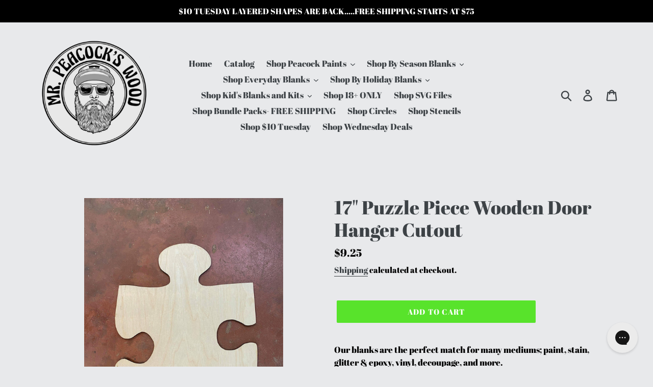

--- FILE ---
content_type: text/css
request_url: https://mrpeacockswood.com/cdn/shop/t/12/assets/bold-upsell-custom.css?v=150135899998303055901623307769
body_size: -680
content:
/*# sourceMappingURL=/cdn/shop/t/12/assets/bold-upsell-custom.css.map?v=150135899998303055901623307769 */
